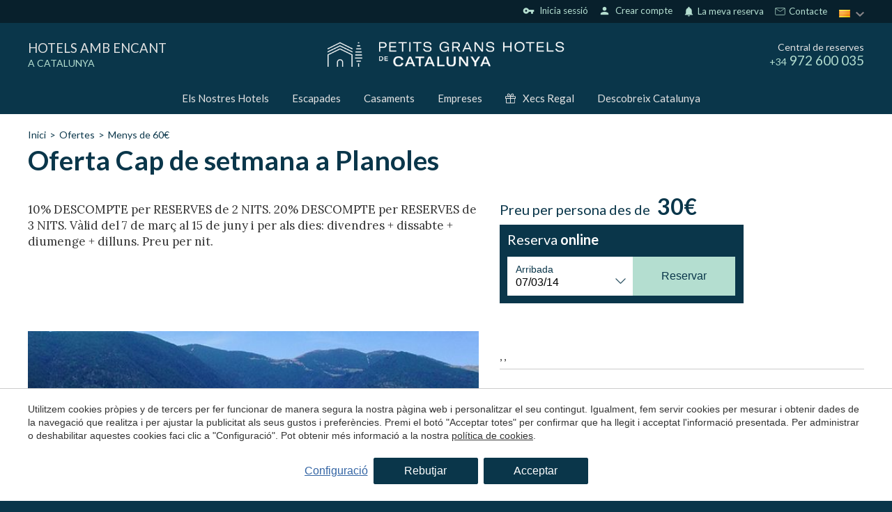

--- FILE ---
content_type: text/html; charset=UTF-8
request_url: https://www.petitsgranshotelsdecatalunya.com/ca/ofertes/hotels-barats/oferta-cap-setmana-planoles
body_size: 20924
content:
<!doctype html>
<!--[if lt IE 7]> <html class="no-js lt-ie9 lt-ie8 lt-ie7" lang="ca"> <![endif]-->
<!--[if IE 7]>    <html class="no-js lt-ie9 lt-ie8" lang="ca"> <![endif]-->
<!--[if IE 8]>    <html class="no-js lt-ie9" lang="ca"> <![endif]-->
<!--[if IE 9]>    <html class="no-js lt-ie10" lang="ca"> <![endif]-->
<!--[if gt IE 8]><!--> <html class="no-js" lang="ca"> <!--<![endif]-->
<head>
<meta charset="utf-8">
<meta http-equiv="X-UA-Compatible" content="IE=edge,chrome=1">
<TITLE>Oferta Cap de setmana a Planoles | Petits Grans Hotels de Catalunya</TITLE>
<META name="description" content="">
<META name="keywords" content="">
<meta name="resource-type" content="document" />
<META http-equiv="Content-Type" content="text/html; charset=UTF-8">
<META http-equiv="content-language" content="ca" />
<link rel="canonical" href="https://www.petitsgranshotelsdecatalunya.com/ca/ofertes/hotels-barats/oferta-cap-setmana-planoles">
<meta name="robots" content="index,follow,noodp,noydir">
<meta name="distribution" content="global">
<meta name="rating" content="general">
<meta name="copyright" content="2026 Petits Grans Hotels de Catalunya">
<meta name="expires" content="never">
<meta name="viewport" content="width=device-width, initial-scale=1">
<meta property="og:type" content="article" />
<meta property="og:site_name" content="Petits Grans Hotels de Catalunya" />
<meta property="og:url" content="https://www.petitsgranshotelsdecatalunya.com/ca/ofertes/hotels-barats/oferta-cap-setmana-planoles"/>
<meta property="og:title" content="Oferta Cap de setmana a Planoles" />
<meta property="og:description" content="" />
<meta property="og:image" content="https://www.petitsgranshotelsdecatalunya.com/media/ofertas/medium/cruells-oferta.jpg" />
<link rel="preconnect" href="https://www.googletagmanager.com">
<link rel="preconnect" href="https://www.google-analytics.com">
<link rel="preconnect" href="https://googleads.g.doubleclick.net">
<link rel="preconnect" href="https://connect.facebook.net">
<link rel="alternate" hreflang="ca-ES" href="https://www.petitsgranshotelsdecatalunya.com/ca/ofertes/hotels-barats/oferta-cap-setmana-planoles">
<link rel="alternate" hreflang="en" href="https://www.petitsgranshotelsdecatalunya.com/en/promotions/cheap-hotels/weekend-offer-planoles">
<link rel="alternate" hreflang="es" href="https://www.petitsgranshotelsdecatalunya.com/ofertas/hoteles-baratos/oferta-fin-de-semana-en-planoles">
<link rel="alternate" hreflang="fr" href="https://www.petitsgranshotelsdecatalunya.com/fr/promos/hotels-pas-chers/offre-weekend-planoles">
<link rel="alternate" hreflang="ru" href="https://www.petitsgranshotelsdecatalunya.com/ru/predlojeniya/deshevie-oteli/weekend-offer-planoles">
<link rel="alternate" hreflang="x-default" href="https://www.petitsgranshotelsdecatalunya.com/ofertas/hoteles-baratos/oferta-fin-de-semana-en-planoles">
<meta name="msapplication-TileImage" content="/favicon.ico?v=1.7">
<meta name="apple-mobile-web-app-title" content="Petits Grans Hotels de Catalunya">
<link rel="icon" type="" href="/favicon.ico?v=1.7">


<LINK rel="stylesheet" href="/templates/html5.css?v=6.69" type="text/css" />

<LINK rel="stylesheet" href="/templates/style.css?v=6.69" type="text/css" />


<link href="https://fonts.googleapis.com/css?family=Lato:400,300,900&subset=latin&display=swap" rel="stylesheet" type="text/css" />
<link href="https://fonts.googleapis.com/css?family=Playfair Display SC&subset=latin&display=swap" rel="stylesheet" type="text/css" />
<link href="https://fonts.googleapis.com/css?family=Playfair Display&subset=latin&display=swap" rel="stylesheet" type="text/css" />

<style>
* {
font-family: 'Lato',Arial,Tahoma,sans-serif;
}
.weddings .blk-cnt h3 {
font-family: 'Playfair Display SC',Arial,Tahoma,sans-serif;
}
.z {
font-family: 'Playfair Display';
}
</style>

<!--[if lt IE 9]>
<style>header,nav,section,article,aside,footer,hgroup,main { display: block; }</style>
<script>
document.createElement('header');
document.createElement('nav');
document.createElement('section');
document.createElement('article');
document.createElement('aside');
document.createElement('footer');
document.createElement('hgroup');
document.createElement('main');
</script>
<![endif]-->
<!--[if lt IE 10]>
<style>select{ background:none; }</style>
<![endif]-->
<script src="//ajax.googleapis.com/ajax/libs/jquery/1.7.1/jquery.min.js"></script>
<script>window.jQuery || document.write('<script src="/scripts/jquery.min.js"><\/script>')</script>
<script>
var __ie_ctx__ = {
	wl:'es',
	l:'ca',
	ts:1769685895319,
	tj:null,
	pc:{pm:10,pc:10}
};
addEventListener("DOMContentLoaded",function(){if(window.__ie_ctx__){"number"!=typeof __ie_ctx__.tj&&(__ie_ctx__.tj=Date.now());__ie_ctx__.st={m:0,k:0,t:0,w:0,p:0};var c=__ie_ctx__.st;"ontouchstart"in window&&addEventListener("touchstart",function(){c.t++});addEventListener("click",function(){c.m++});addEventListener("keydown",function(){c.k++});addEventListener("wheel",function(){c.w++});addEventListener("pointermove",function(){c.p++});__ie_ctx__.__stf=function(g){var a=[],b=["Location","History","WebSocket",
"Window"],e=["localStorage","sessionStorage"],f=0,d;for(d in b)"function"==typeof window[b[d]]&&f++;for(d in e)"object"==typeof window[e[d]]&&f++;a.push(f);a.push(b.concat(e).length);a.push(__ie_ctx__.ts);__ie_ctx__.tj?a.push(Date.now()-__ie_ctx__.tj):a.push(-1);b=__ie_ctx__.st;a.push(b.k);a.push(b.m);a.push(b.w);a.push(b.t);a.push(b.p);a=btoa(a.map(function(h){return h.toString(16)}).join(","));g.setRequestHeader("X-IESM",a)}}});
</script>
<script async src="https://www.googletagmanager.com/gtag/js?id=G-S9KZJPP00M"></script>
<script>
window.dataLayer = window.dataLayer || [];
function gtag(){dataLayer.push(arguments)};
gtag('js', new Date());
gtag('consent', 'default', {
  ad_storage:'denied',
  ad_user_data:'denied',
  ad_personalization:'denied',
  analytics_storage:'denied'
});
gtag('config','G-S9KZJPP00M');
gtag('config', 'AW-391728096');
</script>
<!-- Facebook Pixel Code -->
<script>
  !function(f,b,e,v,n,t,s)
  {if(f.fbq)return;n=f.fbq=function(){n.callMethod?
  n.callMethod.apply(n,arguments):n.queue.push(arguments)};
  if(!f._fbq)f._fbq=n;n.push=n;n.loaded=!0;n.version='2.0';
  n.queue=[];t=b.createElement(e);t.async=!0;
  t.src=v;s=b.getElementsByTagName(e)[0];
  s.parentNode.insertBefore(t,s)}(window, document,'script',
  'https://connect.facebook.net/en_US/fbevents.js');
  fbq('init', '915870523614678');
  fbq('track', 'PageView');
</script>
<noscript><img height="1" width="1" style="display:none"
  src="https://www.facebook.com/tr?id=915870523614678&ev=PageView&noscript=1"
/></noscript>
<!-- End Facebook Pixel Code -->
</head>

<body id='content-offer' >
<div class="page">






<link href="//fonts.googleapis.com/icon?family=Material+Icons&display=swap" rel="stylesheet">
<link href='//fonts.googleapis.com/css?family=Lato:100,300,400,600,700&display=swap' rel='stylesheet' type='text/css'>
	<link href="//fonts.googleapis.com/css?family=Lora:100,300,400,600,700&subset=latin&display=swap" rel="stylesheet" type="text/css">




<script>
    $('body').addClass('isDesktop pghc chrome language_ca');
</script>





    
    <script>
        var url_language = '/ca';
        var user_response_msg = new Object();
        user_response_msg.wrong_login = "Usuari o contrasenya incorrectes";
        user_response_msg.empty_field = "Aquest camp no pot estar buit";
        user_response_msg.wrong_email = "L'e-mail proporcionat no és vàlid";
        user_response_msg.min_chars = "La contrasenya deu tenir almenys 6 caràcters";
        user_response_msg.used_login = "Aquest usuari ja ha sigut registrat";
        user_response_msg.changes_ok = "Canvis guardats amb èxit";
        user_response_msg.psw_match = "Les contrasenyes no coincideixen";
        user_response_msg.psw_updated = "Contrasenya actualitzada";
        user_response_msg.wrong_psw = "Contrasenya incorrecta";
    </script>

            <link rel="stylesheet" href="/templates/user/css/user.css?v=6.69">
        <link rel="stylesheet" href="/templates/style-pghc.css?v=6.69" type="text/css">

<link rel="stylesheet" href="/scripts/custom_animate.css" type="text/css">
<style>
            .languagesMenu__menu ul li.language-es:before{
            background-image: url('/templates/images/PGHC/flag_es.png');
        }
            .languagesMenu__menu ul li.language-ca:before{
            background-image: url('/templates/images/PGHC/flag_ca.png');
        }
            .languagesMenu__menu ul li.language-en:before{
            background-image: url('/templates/images/PGHC/flag_en.png');
        }
            .languagesMenu__menu ul li.language-fr:before{
            background-image: url('/templates/images/PGHC/flag_fr.png');
        }
    </style>


        <header class="header ">
    <div class="header__top">
        <div class="_container">
            <div class="header__topRight">
                                <div class="header__userLogin"><div class="loginZone">
            <div id="login" class="loginZone__option loginZone__option--login">
                            <i class="material-icons">vpn_key</i>
                        &nbsp;Inicia sessió        </div>
        <div id="register" class="loginZone__option loginZone__register">
                        <i class="material-icons">person</i>
                        &nbsp;Crear compte        </div>
    </div>

</div>

                <div class="iconLinks">
                    <div class="iconLinks__link menuDropdown menuDropdown--relative menuDropdown--click menuDropdown--gray iconLinks__link--contact">
                        <div class="menuDropdown__btn">
                     
                                                        <i class="iconLinks__icon material-icons">notifications</i>
                                                        La meva reserva</div>

                        <div class="menuDropdown__overlay"></div>

                        <div class="menuDropdown__dropdown">
    <div class="reservationFrom">
    <div class="bookingForm">

        <div class="reservationFrom__title">Gestionar la meva reserva</div>
        <form action="/ca/reserves" method="get" class="has-validation-callback" autocomplete="new-password">
            <input type="hidden" name="channelkey" value="7d7aa625-d053-495d-9c6b-9dc999e3a51c">
            <input type="hidden" name="idiomaid" value="ca">
            <input type="hidden" name="fullintegration" value="1">
            <input type="hidden" name="vscroll" value="1">
            <input type="hidden" name="trackid" value="PGHC">

            <div class="reservationFrom__field">
                <input type="email" name="email" placeholder="Email" autocomplete="new-password">
            </div>
        
            <div class="reservationFrom__field">
                <input type="text" name="localizador" placeholder="Localizador" autocomplete="new-password">
            </div>
            
            <div class="reservationFrom__field">
                <button class="_btn _btn--gold">Enviar</button>
            </div>
        </form>
    </div>
</div>

</div>
                    </div>
                  
                    <div class="iconLinks__link iconLinks__link--contact">
                        <svg xmlns="http://www.w3.org/2000/svg" fill="none"  viewBox="-0.5 -0.5 25 25">
                            <g id="SVGRepo_bgCarrier" stroke-width="0"/>
                            <g id="SVGRepo_tracerCarrier" stroke-linecap="round" stroke-linejoin="round"/>
                            <g id="SVGRepo_iconCarrier"> <g clip-path="url(#clip0_15_17)"> <rect width="24" height="24" fill=""/> <path d="M3 17.5V6.5C3 5.94772 3.44772 5.5 4 5.5H12H20C20.5523 5.5 21 5.94772 21 6.5V17.5C21 18.0523 20.5523 18.5 20 18.5H4C3.44772 18.5 3 18.0523 3 17.5Z" stroke="#fff" stroke-linejoin="round"/> <path d="M3 6L12 12L21 6" stroke="#fff" stroke-linejoin="round"/> </g> <defs> <clipPath id="clip0_15_17"> <rect width="24" height="24" fill="white"/> </clipPath> </defs> </g>
                        </svg>
                        <a href="/ca/contacte">
                        &nbsp;Contacte</a>
                     </div>
           
                </div>

                                <div class="header__languages">
                    <div class="languagesMenu menuDropdown menuDropdown--relative menuDropdown--gray">
                        <div class="languagesMenu__btn menuDropdown__btn">
                            <div class="languagesMenu__btnInner">
                                <img loading="lazy" src="/templates/images/PGHC/flag_ca.png" alt="Petits Grans Hotels de Catalunya language">
                            </div>
                        </div>

                        <div class="languagesMenu__menu menuDropdown__dropdown"><ul class="languages"><li class="language-ca active"><a href="/ca/ofertes/hotels-barats/oferta-cap-setmana-planoles">Català</a></li><li class="language-es"><a href="/ofertas/hoteles-baratos/oferta-fin-de-semana-en-planoles">Español</a></li><li class="language-en"><a href="/en/promotions/cheap-hotels/weekend-offer-planoles">English</a></li><li class="language-fr"><a href="/fr/promos/hotels-pas-chers/offre-weekend-planoles">Français</a></li></ul></div>
                    </div>
                </div>
            </div>
        </div>
    </div>

            <div class="header__middle">
            <div class="_container">
                <div class="_row">
                    <div class="_table">
                        

                        <div class="_colThird _padH ">
    <div class="header__title">
        <a href="/ca"><div class="header__titleTitle">Hotels amb encant</div>    
                                    <span class="header__titleSubtitle">a catalunya</span>
                            
            
        </a>
    </div></div>

                        <div class="_colThird _padH _textCenter">
    <div class="header__logo">
                    <a href="/ca">
                <img loading="lazy" width="340" src="/templates/images/PGHC/logo.png?v=6.69" alt="Petits Grans Hotels de Catalunya">
            </a>
    </div></div>

                        <div class="_colThird _padH _textRight">
                            <div class="header__phone">
                                <div class="header__phoneTitle">Central de reserves</div>
                                <div class="header__phoneNumber"><span class="_textSmall">+34</span> 972 600 035</div>
                            </div>
                        </div>
                    </div>
                </div>
            </div>
        </div>
        <div class="header__bot">
            <div class="_container">
                <div class="header__menu">
    <ul class="navMenu">
            <li class="menu-0">                    <a href="/ca/hotels">Els Nostres Hotels</a>            </li>
            <li class="menu-1">                    <a href="/ca/escapades">Escapades</a>            </li>
            <li class="menu-2">                    <a href="/ca/casaments-amb-encant">Casaments</a>            </li>
            <li class="menu-3">                    <a href="/ca/empreses">Empreses</a>            </li>                    <li class="menu-4 navMenu__menuSvg navMenu__color">
                        <a href="/ca/xec-regal"><svg viewBox="0 0 512 512"><path d="M480,143.686H378.752c7.264-4.96,13.504-9.888,17.856-14.304c25.792-25.952,25.792-68.192,0-94.144
	c-25.056-25.216-68.768-25.248-93.856,0c-13.856,13.92-50.688,70.592-45.6,108.448h-2.304
	c5.056-37.856-31.744-94.528-45.6-108.448c-25.088-25.248-68.8-25.216-93.856,0C89.6,61.19,89.6,103.43,115.36,129.382
	c4.384,4.416,10.624,9.344,17.888,14.304H32c-17.632,0-32,14.368-32,32v80c0,8.832,7.168,16,16,16h16v192
	c0,17.632,14.368,32,32,32h384c17.632,0,32-14.368,32-32v-192h16c8.832,0,16-7.168,16-16v-80
	C512,158.054,497.632,143.686,480,143.686z M138.08,57.798c6.496-6.528,15.104-10.112,24.256-10.112
	c9.12,0,17.728,3.584,24.224,10.112c21.568,21.696,43.008,77.12,35.552,84.832c0,0-1.344,1.056-5.92,1.056
	c-22.112,0-64.32-22.976-78.112-36.864C124.672,93.318,124.672,71.302,138.08,57.798z M240,463.686H64v-192h176V463.686z
	 M240,239.686H32v-64h184.192H240V239.686z M325.44,57.798c12.992-13.024,35.52-12.992,48.48,0
	c13.408,13.504,13.408,35.52,0,49.024c-13.792,13.888-56,36.864-78.112,36.864c-4.576,0-5.92-1.024-5.952-1.056
	C282.432,134.918,303.872,79.494,325.44,57.798z M448,463.686H272v-192h176V463.686z M480,239.686H272v-64h23.808H480V239.686z"/></svg>Xecs Regal</a>
                    </li>
            <li class="menu-5">                    <a href="/ca/catalunya">Descobreix Catalunya</a>            </li>    </ul></div>
            </div>
        </div>
    
</header>



<main>
	

	<div class="_breadcrumbs _section">
		<div class="_container"><ul class='breadcrumbs'><li><a href="/ca">Inici</a></li><li><a href='/ca/ofertes'>Ofertes</a></li><li><a href='/ca/ofertes/hotels-barats'>Menys de 60€</a></li></ul></div>
	</div>

	<section class="offerTitles _section _section--small _noPadTop">
		<div class="_container">
			<div class="_pageTitles ">
				<div class="_pageTitle _bold"><h1 id='fx-page-title'>Oferta Cap de setmana a Planoles</h1></div>

							</div>
		</div>
	</section>

	<section class="sectionOffer _section _section--small _noPadTop">
		<div class="_container">
			<div class="sectionOffer__top">
				<div class="_row">
					<div class="sectionOffer__col _colCustom _padH">
		                <div class="contentStyle contentStyle--tick content"><p>10% DESCOMPTE per RESERVES de 2 NITS. 20% DESCOMPTE per RESERVES de 3 NITS. V&agrave;lid del 7 de mar&ccedil; al 15 de juny i per als dies: divendres + dissabte + diumenge + dilluns. Preu per nit.</p>
</div>
		            </div>

		            <div class="sectionOffer__col _colCustom _padH">
			            <div class="priceFormBox">
															<div class="priceBlock">
									<div class="priceBlock__inner">
										<div class="priceBlock__text">Preu per persona des de</div>
										<div class="priceBlock__price">30€</div>
									</div>
								</div>
							
							<div class="bookingBox bookingBox--smlHorz">
								<div class="bookingBox__title bookingBox__title--oneLine">									<span>Reserva</span>
									<span>online</span>
								</div>

								<div class="bookingBox__form">
																		<form action="/ca/booking" class="booking" method="get" id="f"><input name="channelkey" value="7d7aa625-d053-495d-9c6b-9dc999e3a51c" type="hidden"><input name="hotelid" value="" type="hidden"><input name="h" value="" type="hidden"><input name="catalogo" value="@" type="hidden"><input name="idiomaid" value="ca" type="hidden"><input name="trackid" value="PGHC" type="hidden"><input name="adultos" value="2" type="hidden"><input name="nenes" value="0" type="hidden"><input name="fullintegration" value="1" type="hidden"><input name="vscroll" value="1" type="hidden"><input name="paisid" value="1" type="hidden"><input name="skin" value="pghc" type="hidden">										<input type="hidden" class="checkout fn-date-to date" name="hasta" value="15/06/14">

										<div class="bookingBox__fields _clearfix">
											<div class="bookingBox__field _clearfix _table">
												<label for="from">Arribada</label>
												<input type="text" name="desde" class="checkin fn-date-from date" id="from" value="07/03/14" readonly>
											</div>

											<div class="bookingBoxBtnField bookingBox__field">
												<button class="_btn _btn--gold">
									                <div class="_btn__inner">Reservar</div>
									            </button>
									        </div>
										</div>
									</form>
								</div>
							</div>
						</div>		            </div>
		        </div>
		    </div>

			<div class="sectionOffer__bottom">
				<div class="_row">
					<div class="sectionOffer__col _colCustom _padH">
						<div class="contentImage">
							
							<picture><img src="/media/ofertas/cruells-oferta.jpg" loading="lazy" width="700" height="500" alt=""></picture>						</div>
					</div>

					<div class="sectionOffer__col _colCustom _padH">
						<div class="hotelInfo">
															<div class="hotelInfo__top">
									<div class="hotelInfo__title">
										<a href="/" class="stars stars--">
											<h3></h3>
										</a>
									</div>
									<div class="hotelInfo__subtitle">, , </div>
								</div>
							
							<div class="hotelInfo__content contentStyle"></div>
						</div>
					</div>

				</div>
			</div>
		</div>
	</section>

	
	
    <section class="relatedOffers _section">
        <div class="_container">
            <div class="relatedOffers__title">Altres escapades que poden interessar-te</div>

            <div class="relatedOffers__offers">
                <div class="_row">
                        <div class="_colThird _pad">
    <div class="imageTitle">

                    <a href="/ca/ofertes/descomptes-hotel/10-descuento-en-solsona">                <div class="imageTitle__img">
                    <picture><img src="/media/hotels/498/medium/346a9adc-cc32-4901-a23a-3596cc30b023.jpg" loading="lazy" width="500" height="500" alt="Hotel La Vella Farga"></picture>                                            <div class="imageTitle__content">
                            <div class="imageTitle__title"> <span>Hotel</span>
                            <span>La Vella Farga</span></div>
                        </div>                </div>
                    </a>
        <div class="imageTitle__contentBtm">
                            <div class="imageTitle__title2">
                    <a href="/ca/ofertes/descomptes-hotel/10-descuento-en-solsona">10% Descompte a Solsona</a>
                </div>
            
            <div class="_table">
                                    <div class="imageTitle__price">
                        <a href="/ca/ofertes/descomptes-hotel/10-descuento-en-solsona">
                            <span class="imageTitle__priceBefore">des de</span>
                            <span class="imageTitle__priceValue">110&euro;</span>
                            <span class="imageTitle__priceAfter">/ persona</span>
                        </a>
                    </div>
                
                <div class="imageTitle__btn _textRight"><a target="_blank" data-checkin="07/03/14" data-checkout="15/06/14" href="/ca/booking?channelkey=15CCB1A8-590A-7F04-E050-790A30194B8C&hotelid=3486&catalogo=59441@59440@59442@81943@81946@59444@81949@59445@945590@81952@81955@81955@&idiomaid=ca&trackid=PGHC&desde=07/03/14&hasta=15/06/14&adultos=2&fullintegration=1&vscroll=1&paisid=1&skin=pghc"><div class='_btn reservar _btn--revert'>Reservar</div></a></div>
            </div>
        </div>
    </div></div>
                        <div class="_colThird _pad">
    <div class="imageTitle">

                    <a href="/ca/ofertes/descomptes-hotel/oferta-entre-setmana">                <div class="imageTitle__img">
                    <picture><img src="/media/hoteles/la-freixera/medium/8-habitacio-superior-amb-balcons-al-jardi.jpg" loading="lazy" width="500" height="500" alt="Hotel La Freixera"></picture>                                            <div class="imageTitle__content">
                            <div class="imageTitle__title"> <span>Hotel</span>
                            <span>La Freixera</span></div>
                        </div>                </div>
                    </a>
        <div class="imageTitle__contentBtm">
                            <div class="imageTitle__title2">
                    <a href="/ca/ofertes/descomptes-hotel/oferta-entre-setmana">Oferta entre Setmana a Solsona</a>
                </div>
            
            <div class="_table">
                                    <div class="imageTitle__price">
                        <a href="/ca/ofertes/descomptes-hotel/oferta-entre-setmana">
                            <span class="imageTitle__priceBefore">des de</span>
                            <span class="imageTitle__priceValue">55&euro;</span>
                            <span class="imageTitle__priceAfter">/ persona</span>
                        </a>
                    </div>
                
                <div class="imageTitle__btn _textRight"><a target="_blank" data-checkin="07/03/14" data-checkout="15/06/14" href="/ca/booking?channelkey=8C5E59C1-9AF4-48C0-A33C-58BAA894E96D&hotelid=1781&catalogo=@@&idiomaid=ca&trackid=PGHC&desde=07/03/14&hasta=15/06/14&adultos=2&fullintegration=1&vscroll=1&paisid=1&skin=pghc"><div class='_btn reservar _btn--revert'>Reservar</div></a></div>
            </div>
        </div>
    </div></div>
                        <div class="_colThird _pad">
    <div class="imageTitle">

                    <a href="/ca/ofertes/descomptes-hotel/oferta-hotel-casa-granados-40">                <div class="imageTitle__img">
                    <picture><img src="/media/hoteles/casa-granados/medium/casa-granados-hab.llit-metrimoni.jpg" loading="lazy" width="500" height="500" alt="Hotel-Boutique Casa Granados"></picture>                                            <div class="imageTitle__content">
                            <div class="imageTitle__title"> <span>Hotel-Boutique</span>
                            <span>Casa Granados</span></div>
                        </div>                </div>
                    </a>
        <div class="imageTitle__contentBtm">
                            <div class="imageTitle__title2">
                    <a href="/ca/ofertes/descomptes-hotel/oferta-hotel-casa-granados-40">Oferta Hotel Casa Granados 15%</a>
                </div>
            
            <div class="_table">
                                    <div class="imageTitle__price">
                        <a href="/ca/ofertes/descomptes-hotel/oferta-hotel-casa-granados-40">
                            <span class="imageTitle__priceBefore">des de</span>
                            <span class="imageTitle__priceValue">53&euro;</span>
                            <span class="imageTitle__priceAfter">/ persona</span>
                        </a>
                    </div>
                
                <div class="imageTitle__btn _textRight"><a target="_blank" data-checkin="07/03/14" data-checkout="15/06/14" href="/ca/booking?channelkey=09256872-66C6-8728-E050-C10A1E0A5762&hotelid=3370&catalogo=@@&idiomaid=ca&trackid=PGHC&desde=07/03/14&hasta=15/06/14&adultos=2&fullintegration=1&vscroll=1&paisid=1&skin=pghc"><div class='_btn reservar _btn--revert'>Reservar</div></a></div>
            </div>
        </div>
    </div></div>                </div>
            </div>
        </div>
    </section>
</main>
</div>
<div class="clear"></div>
	<div class="prefooter _bgBlue">
	    <div class="prefooter__inner">
		
	<div class="hotelLinks">
	<div class="_container">
		<div class="_row">
			<div class="hotelLinks__col _padH">    <div class="hotelLinks__group">
        <div class="hotelLinks__title ">
				            <a href="/ca/hotels-encant-costa-brava">
                <span>Hotels amb encant</span>                    <span> a la Costa Brava</span></a>
								

        </div>

        <ul>
					<li><a href="/ca/hotels-baix-emporda">Hotels al Baix Empordà</a></li><li><a href="/ca/hotels-begur">Hotels a Begur</a></li><li><a href="/ca/hotels-calella-de-palafrugell">Hotels a Calella de Palafrugell</a></li><li><a href="/ca/hotels-llafranc">Hotels a Llafranc</a></li><li><a href="/ca/hotels-a-platja-daro">Hotels a Platja d&#39;Aro</a></li><li><a href="/ca/hotels-palamos">Hotels a Palamós</a></li><li><a href="/ca/hotels-sagaro">Hotels a S&#39;Agaró</a></li><li><a href="/ca/hotels-pals">Hotels a Pals</a></li><li><a href="/ca/hotels-peratallada">Hotels a Peratallada</a></li><li><a href="/ca/hotels-sant-antoni-de-calonge">Hotels a Sant Antoni de Calonge</a></li><li><a href="/ca/hotels-lestartit">Hotels a L&#39;Estartit</a></li><li><a href="/ca/hotels-palafrugell">Hotels a Palafrugell</a></li><li><a href="/ca/hotels-alt-emporda">Hotels a l&#39;Alt Empordà</a></li><li><a href="/ca/hotels-cadaques">Hotels a Cadaqués</a></li><li><a href="/ca/hotels-lescala">Hotels a L&#39;Escala</a></li><li><a href="/ca/hotels-sant-feliu-de-guixols">Hotels a Sant Feliu de Guíxols</a></li><li><a href="/ca/hotels-castello-dempuries">Hotels a Castelló d&#39;Empúries</a></li><li><a href="/ca/hotels-tossa-de-mar">Hotels a Tossa de Mar</a></li><li><a href="/ca/hotels-pelacalc">Hotels a Pelacalç</a></li>     
        </ul>
    </div></div>

			<div class="hotelLinks__col _padH">    <div class="hotelLinks__group">
        <div class="hotelLinks__title ">
				            <a href="/ca/hotels-encant-girona">
                <span>Hotels amb encant</span>                    <span> a Girona</span></a>
								

        </div>

        <ul>
					<li><a href="/ca/hotels-girones">Hotels al Gironès</a></li><li><a href="/ca/hotels-girona-ciutat">Hotels a Girona ciutat</a></li><li><a href="/ca/hotels-avinyonet-de-puigventos">Hotels a Avinyonet de Puigventós</a></li><li><a href="/ca/hotels-cantallops">Hotels a Cantallops</a></li><li><a href="/ca/hotels-madremanya">Hotels a Madremanya</a></li><li><a href="/ca/hotels-macanet-de-cabrenys">Hotels a Maçanet de Cabrenys</a></li><li><a href="/ca/hotels-pont-de-molins">Hotels a Pont de Molins</a></li><li><a href="/ca/hotels-lloret-de-mar">Hotels a Lloret de Mar</a></li><li><a href="/ca/hotels-navata">Hotels a Navata</a></li><li><a href="/ca/hotels-san-julian-de-ramis">Hotels a San Julián de Ramis</a></li><li><a href="/ca/hotels-garrotxa">Hotels a La Garrotxa</a></li><li><a href="/ca/hotels-olot">Hotels a Olot</a></li><li><a href="/ca/hotels-santa-pau">Hotels a Santa Pau</a></li><li><a href="/ca/hotels-les-planes-dhostoles">Hotels a Les Planes d&#39;Hostoles</a></li><li><a href="/ca/hotels-sant-aniol-de-finestres">Hotels a Sant Aniol de Finestres</a></li>     
        </ul>
    </div></div>

			<div class="hotelLinks__col _padH">    <div class="hotelLinks__group">
        <div class="hotelLinks__title ">
				            <a href="/ca/hotels-encant-barcelona">
                <span>Hotels amb encant</span>                    <span> a Barcelona</span></a>
								

        </div>

        <ul>
					<li><a href="/ca/hotels-bages">Hotels al Bages</a></li><li><a href="/ca/hotels-castelladral">Hotels a Castelladral</a></li><li><a href="/ca/hotels-monistrol-de-calders">Hotels a Monistrol de Calders</a></li><li><a href="/ca/hotels-moianes">Hotels al Moianès</a></li><li><a href="/ca/hotels-calders">Hotels a Calders</a></li><li><a href="/ca/hotels-sant-joan-dolo">Hotels a Sant Joan d&#39;Oló</a></li><li><a href="/ca/hotels-barcelones">Hotels al Barcelonès</a></li><li><a href="/ca/hotels-maresme">Hotels al Maresme</a></li><li><a href="/ca/hotels-arenys-de-mar">Hotels a Arenys de Mar</a></li><li><a href="/ca/hotels-osona">Hotels a Osona</a></li><li><a href="/ca/hotels-a-sant-julia-de-vilatorta">Hotels a Sant Julià de Vilatorta</a></li><li><a href="/ca/hotels-valles-occidental">Hotels al Vallès Occidental</a></li><li><a href="/ca/hotels-a-valldoreix">Hotels a Valldoreix</a></li>     
        </ul>
    </div>    <div class="hotelLinks__group">
        <div class="hotelLinks__title ">
				            <a href="/ca/hotels-encant-tarragona">
                <span>Hotels amb encant</span>                    <span> a Tarragona</span></a>
								

        </div>

        <ul>
					<li><a href="/ca/hotels-terra-alta">Hotels a La Terra Alta</a></li><li><a href="/ca/hotels-bot">Hotels a Bot</a></li>     
        </ul>
    </div></div>

			<div class="hotelLinks__col _padH">    <div class="hotelLinks__group">
        <div class="hotelLinks__title ">
				            <a href="/ca/hotels-encant-pirineus">
                <span>Hotels amb encant als Pirineus</span></a>
								

        </div>

        <ul>
					<li><a href="/ca/hotels-ripolles">Hotels al Ripollès</a></li><li><a href="/ca/hotels-llanars">Hotels a Llanars</a></li><li><a href="/ca/hotels-mollo">Hotels a Molló</a></li><li><a href="/ca/hotels-ribes-de-freser">Hotels a Ribes de Freser</a></li><li><a href="/ca/hotels-setcases">Hotels a Setcases</a></li><li><a href="/ca/hotels-sant-joan-de-les-abadesses">Hotels a Sant Joan de les Abadesses</a></li><li><a href="/ca/hotels-solsones">Hotels al Solsonès</a></li><li><a href="/ca/hotels-lladurs">Hotels a Lladurs</a></li><li><a href="/ca/hotels-solsona">Hotels a Solsona</a></li><li><a href="/ca/hotels-sant-llorenc-de-morunys">Hotels a Sant Llorenç de Morunys</a></li>     
        </ul>
    </div>			</div>
		</div>
	</div>
</div>
<div class="rrss _textCenter">

    <div class="rrss__title">
        Troba'ns a    </div>

    <ul>            <li class="rrss__link">
                <a target="_blank" href="https://www.facebook.com/PetitsGransHotelsCatalunya/"><svg viewBox="0 0 53 53"><path class="cls-1" d="M26.5,1A25.5,25.5,0,1,1,1,26.5,25.529,25.529,0,0,1,26.5,1m0-1A26.5,26.5,0,1,0,53,26.5,26.5,26.5,0,0,0,26.5,0Z" /><path class="cls-2" d="M27.919,21.118a.807.807,0,0,1,.85-.921h2.139V16.916H27.953a3.727,3.727,0,0,0-4.016,4.014v2.178h-1.9v3.4h1.9v9.579h3.982V26.505H30.6l.358-3.4H27.919Z"/></svg></a>
            </li>            <li class="rrss__link">
                <a target="_blank" href="https://www.instagram.com/petitsgranshotelscat/"><svg viewBox="0 0 53 53"><path class="cls-1" d="M26.5,1A25.5,25.5,0,1,1,1,26.5,25.529,25.529,0,0,1,26.5,1m0-1A26.5,26.5,0,1,0,53,26.5,26.5,26.5,0,0,0,26.5,0Z" transform="translate(0 0)"/><path class="cls-2" d="M32.328,17H20.671A3.675,3.675,0,0,0,17,20.671V32.329A3.675,3.675,0,0,0,20.671,36H32.328A3.676,3.676,0,0,0,36,32.329V20.671A3.676,3.676,0,0,0,32.328,17Zm1.054,2.189H33.8v3.22l-3.21.011-.01-3.22ZM23.789,24.55a3.338,3.338,0,1,1-.633,1.95A3.34,3.34,0,0,1,23.789,24.55Zm10.36,7.779a1.822,1.822,0,0,1-1.821,1.82H20.671a1.821,1.821,0,0,1-1.82-1.82V24.55h2.836a5.2,5.2,0,1,0,9.624,0h2.838Z" transform="translate(0 0)"/></svg></a>
            </li></ul>

</div>  

<style>
    /* RRSS */
    .rrss{
        margin-top: -30px;
        margin-bottom: 50px;
    }
    .rrss__title{
        color: #ffffff;
        margin-bottom: 15px;
    }
    .rrss__text{
        font-size: 18px;
    }
    .rrss__link {
        display: inline-block;
        margin: 0 5px;
    }
    .rrss__link svg{
        width: 45px;
        height: 45px;
        border-radius: 50%;
        vertical-align: middle;
        fill: #ffffff;
        transition: 0.3s all;
        stroke-width: 31px;
        border: 1px solid var(--color-secondary);
    }
    .rrss__link svg:hover{
        background: var(--color-secondary);
    }
    .rrss__link svg path:first-child {
        fill: var(--color-secondary);
        display: none;
    }


    /* RRSS */
    @media(max-width:800px){
        .rrss{
            margin-top: 30px;
            margin-bottom: 0;
        }
    }

</style>			
    <div class="footerBanner">
        <div class="_container">
            <div class="footerBanner__inner _clearfix">
                <div class="_table _table--top">

                    <div class="footerBanner__col">

<div class="newsletter" id="mc_embed_signup">
    <form action="//petitsgranshotelsdecatalunya.us2.list-manage.com/subscribe/post?u=8d780d34764e0314ad5a81c41&amp;id=851e210709" method="post" id="mc-embedded-subscribe-form" name="mc-embedded-subscribe-form" class="validate" target="_blank" novalidate>
        <div id="mce-responses" class="clear">
            <div class="response" id="mce-error-response" style="display:none"></div>
            <div class="response" id="mce-success-response" style="display:none"></div>
        </div>

        <div class="newsletter__title">Rep les nostres ofertes per correu</div>

        <div class="newsletter__form">
            <div style="position: absolute; left: -5000px;">
                <input type="text" name="b_8d780d34764e0314ad5a81c41_8b15cfdb04" value="">
            </div>

            <div class="newsletter__row">
                <div class=" _table _table">
                    <div class="newsletter__pad">
                        <div class="newsletter__field footerBanner__field">
                            <input type="email" value="" name="EMAIL" class="required" id="mce-EMAIL" placeholder="Correu electrònic">
                        </div>
                    </div>
                    
                    <div class="newsletter__pad">
                        <button id="mc-embedded-subscribe" class="newsletter__btn _btn _btn--arrowBg">Enviar</button>
                    </div>
                </div>
            </div>

            <div style="position: absolute; left: -5000px;"><input type="text" name="b_8d780d34764e0314ad5a81c41_c27be5bf81" tabindex="-1" value=""></div>
            <div class="clear"></div>
        </div>
    </form>
</div>
</div>

                    
    <div class="footerBanner__col">
        <h4 class="footerBanner__title">Vols ser soci?</h4>
        <div class="footerBanner__link">
            <a href="/ca/quieres-ser-socio">
                <span>Contacti amb nosaltres</span>
            </a>
        </div>
    </div>

    <div class="footerBanner__col">
        <h4 class="footerBanner__title">Ets blogger?</h4>
        <div class="footerBanner__link">
            <a href="/ca/bloggers">
                <span>Contacti amb nosaltres</span>
            </a>
        </div>
    </div>                </div>
            </div>
        </div>
    </div>

					    </div>
    </div>

			<style>
			.footer {
				padding: 60px 0 0;
				background-color: #ECF1F1;
			}

			.footer__inner {
				display: grid;
				grid-template-columns: 275px 190px 1fr;
				grid-gap: 50px;
				padding-bottom: 70px;
			}

			.footerInfo {
				padding-top: 40px;
			}

			.footer__location {
					margin-top: 30px;
					line-height: 1.4;
			}

			.footer .footer__inner .footerLinks__link:not(:last-child) {
				margin-left: 0;
				margin-bottom: 14px;
			}

			.footer .footer__inner .footerLinks {
				text-align: left;
				color: var(--color-primary);
				display: flex;
				flex-direction: column;
			}
			.footer__3rd {
				padding-bottom: 0;
			}

			.footerLogos__img img {
				max-height: 60px;
			}

			.footer__inner {
				grid-template-columns:275px 1fr 170px !important;
			}
			.footer__desc .footerLinks {
				flex-direction: row !important;
				flex-wrap: wrap;
				margin-top: 30px;
			}
			.footer .footer__inner .footerLinks__link:not(:last-child) {
				margin-bottom: 6px;
			}
			.footer__reservas .header__phone {
				margin-bottom: 30px;
				text-align: right;
			}
			.footer__reservas .header__phoneNumber {
				color: #0A364A;
			}
			.footerInfo {
				padding-top: 10px;
			}
			.footer__desc {
				line-height: 1.2;
				
			}
			.footer__logo svg {
				width: 100%;
				height: auto;
			}
			.footer .footerLinks__link a {
				font-size: 16px;
			}
			.footer__3rd .footerLinks__link a {
				font-size: 13px;
			}
			@media(max-height: 768px) and (max-width: 1600px) {
				.footer .footerLinks__link a {
					font-size: 16px;
				}
				.footer__3rd .footerLinks__link a {
				font-size: 13px;
			}
			}
		</style>
		<footer class="footer">
			<div class="_container">
				<div class="footer__inner _padH">
					<div class="footer__logo">
					<picture><img src="/templates/images/PGHC/logo-blue.png" loading="lazy" width="260" height="" alt="Oferta Cap de setmana a Planoles"></picture>						<div class="footer__location">
							<div>C/ del Turisme, 1, <br>17253 Vall-llobrega<br> Girona</div>

							
						</div>
					</div>
					<div class="footer__desc">
						Petits Grans Hotels de Catalunya és l'associació d'hotels amb encant de Catalunya, des del Pirineu fins a la Costa Brava i la Costa Daurada, passant per zones del cor de Catalunya.<br><br>A Petits Grans Hotels de Catalunya et garantim el millor preu i condicions. Reservant a través de la nostra web estàs reservant directament amb l'hotel, sense comissions i amb descomptes que no trobaràs a cap altre portal de reserves.						

<div class="footerLinks">		<div class="footerLinks__link">
			<a href="/ca/hotels">Els Nostres Hotels</a>
		</div>		<div class="footerLinks__link">
			<a href="/ca/escapades">Escapades</a>
		</div>		<div class="footerLinks__link">
			<a href="/ca/xec-regal">Xecs Regal</a>
		</div>		<div class="footerLinks__link">
			<a href="/ca/catalunya">Descobreix Catalunya</a>
		</div></div>
					</div>
					<div class="footer__reservas">
						<div class="header__phone">
							<div class="header__phoneTitle">Central de reserves</div>
							<div class="header__phoneNumber"><span class="_textSmall">+34</span> 972 600 035</div>
						</div>
					</div>
				</div>
				<div class="_flex _flex--center _flex--sb _flex--aic _flex--wrap">
					<div class="footerLogos__img _colBlock _padH">
															<a href="http://costabrava.org/ca/" target="_blank" >
																<img loading="lazy" src="/templates/images/PGHC/patronat-1.png" alt="Costa Brava Pirineu de Girona" >
															</a>
													</div>
					<div class="footerLogos__img _colBlock _padH">
															<a href="http://www.catalunya.com/" target="_blank" >
																<img loading="lazy" src="/templates/images/PGHC/catalunya.jpg" alt="Catalunya.com" >
															</a>
													</div>
					<div class="footerLogos__img _colBlock _padH">
																<img loading="lazy" src="/templates/images/PGHC/logo-ghc.svg" alt=" Grans Hotels Catalunya" >
													</div>
					<div class="footerLogos__img _colBlock _padH">
															<a href="http://www.cuinadelempordanet.com/ca/" target="_blank" >
																<img loading="lazy" src="/templates/images/PGHC/logo-cuina-empordanet.png" alt="La cuina de l'empordanet" style='height:55px;'>
															</a>
													</div>
									</div>
			</div>
			<div class="footer__3rd"><div class="footerInfo">
	<div class="_container">
				
		<div class="footerInfo__child"></div>

		<div class="footerInfo__child">
			<div class="footerCopyright">
				<div class="">
										<div>© 1998 - 2026</div>
					<div>Petits Grans Hotels de Catalunya</div>
										<div><div class="footerLinks footerLinks--disclaimer">			<div class="footerLinks__link">
				<a  href="/ca/avis-legal">Avís Legal</a>
			</div>
		
					<div class="footerLinks__link">
				<a  href="/ca/condicions-d-us-de-la-web">Condicions d'ús de la web</a>
			</div>
		
					<div class="footerLinks__link">
				<a  href="/ca/politica-de-cookies">Política de Cookies</a>
			</div></div>
</div>	
									</div>

				<div>by <a href="https://www.iestrategic.es/"><u>iEstrategic</u></a></div>
			</div>
		</div>
	</div>
</div>
</div>
		</footer>

		
<script type="text/javascript" src="/templates/common/_scripts.js?v=6.69"></script>

	<div class="login-overlay"></div>
	<div class="login-box pad blue">
		<div class="register-box-content tab-content pad">
			<form action="#" autocomplete="new-password" method="POST" id="register-form">
				<input type="hidden" name="lang" value="ca">
				<input style="display:none" type="text" name="fakeusernameremembered"/>
				<input style="display:none" type="password" name="fakepasswordremembered"/>
				<div class="close">
						<svg width="30px" height="30px" viewBox="0 0 24.00 24.00" fill="none" xmlns="http://www.w3.org/2000/svg"><g id="SVGRepo_bgCarrier" stroke-width="0"></g><g id="SVGRepo_tracerCarrier" stroke-linecap="round" stroke-linejoin="round"></g><g id="SVGRepo_iconCarrier"> <g id="Menu / Close_MD"> <path id="Vector" d="M18 18L12 12M12 12L6 6M12 12L18 6M12 12L6 18" stroke="#ffffff" stroke-width="1.296" stroke-linecap="round" stroke-linejoin="round"></path> </g> </g></svg>
				</div>				
				<div class="_colComplete title-box">
					uneix-te a <b>Petits Grans Hotels de Catalunya</b>
				</div>
				<div class="_colComplete input-box animated-label">
					<div class="input-overlay"></div>
					<label>Nom</label>
					<input type="text" name="first_name" autocomplete="new-password" id="register-form-firstname" placeholder="Nom">
				</div>
				<div class="_colComplete input-box animated-label">
					<div class="input-overlay"></div>
					<label>Cognom</label>
					<input type="text" name="last_name" autocomplete="new-password" id="register-form-lastname" placeholder="Cognom">
				</div>
				<div class="clear"></div>
				<div class="_colComplete input-box animated-label">
					<div class="input-overlay"></div>
					<label>E-mail</label>
					<input type="text" name="email" autocomplete="new-password" id="register-form-email" placeholder="E-mail">
				</div>
				
				<div class="_colComplete input-box animated-label">
					<div class="input-overlay"></div>
					<label>Crea una contrasenya</label>
					<input type="password" name="password" autocomplete="new-password" id="register-form-password" placeholder="Crea una contrasenya">
				</div>
				<div class="_colComplete input-box">
					<input type="submit" value="Crear compte">
				</div>
			</form>
		</div>
		<div class="login-box-content tab-content pad">
			<form action="#" method="POST" autocomplete="new-password" id="login-form">
				<input style="display:none" type="text" name="fakeusernameremembered"/>
				<input style="display:none" type="password" name="fakepasswordremembered"/>

				<div class="close">
						<svg width="30px" height="30px" viewBox="0 0 24.00 24.00" fill="none" xmlns="http://www.w3.org/2000/svg"><g id="SVGRepo_bgCarrier" stroke-width="0"></g><g id="SVGRepo_tracerCarrier" stroke-linecap="round" stroke-linejoin="round"></g><g id="SVGRepo_iconCarrier"> <g id="Menu / Close_MD"> <path id="Vector" d="M18 18L12 12M12 12L6 6M12 12L18 6M12 12L6 18" stroke="#ffffff" stroke-width="1.296" stroke-linecap="round" stroke-linejoin="round"></path> </g> </g></svg>
				</div>
				<div class="_colComplete title-box">
					Inicia sessió				</div>
				<div class="_colComplete input-box animated-label">
					<div class="input-overlay"></div>
					<label>E-mail</label>
					<input type="text" name="username" autocomplete="new-password" id="login-email" placeholder="E-mail">
				</div>
				<div class="_colComplete input-box animated-label">
					<div class="input-overlay"></div>
					<label>Contrasenya</label>
					<input type="password" name="password" autocomplete="new-password" id="login-pwd" placeholder="Contrasenya">
				</div>	
				<div class="_colComplete input-box">
					<input type="submit" value="Inicia sessió">
				</div>
				<div class="resp"></div>
			</form>
			<div class="other-options">
				<div class="forgot">
					<a href="#">
						No recordes la teva contrasenya?
					</a>
				</div>
				<div>
					<span>
						Si no tens un compte, pots crear-ne un fent <span class="fn-register clickable">clic aquí</span>.					</span>
				</div>
			</div>
		</div>
		<div class="recovery-box-content tab-content pad">
			<div class="close">
						<svg width="30px" height="30px" viewBox="0 0 24.00 24.00" fill="none" xmlns="http://www.w3.org/2000/svg"><g id="SVGRepo_bgCarrier" stroke-width="0"></g><g id="SVGRepo_tracerCarrier" stroke-linecap="round" stroke-linejoin="round"></g><g id="SVGRepo_iconCarrier"> <g id="Menu / Close_MD"> <path id="Vector" d="M18 18L12 12M12 12L6 6M12 12L18 6M12 12L6 18" stroke="#ffffff" stroke-width="1.296" stroke-linecap="round" stroke-linejoin="round"></path> </g> </g></svg>
					</div>				
			<div class="goback">←</div>
			<div class="_colComplete title-box">
				Recuperar contrasenya			</div>
			<form method="POST" id="password-forgotten-form" novalidate>
				<div class="_colComplete input-box animated-label">
					<div class="input-overlay"></div>
					<label>E-mail</label>
					<input type="text" name="email" autocomplete="new-password" placeholder="E-mail" data-validation="email required" required>
				</div>
				<div class="_colComplete input-box">
					<input type="submit" value="Enviar contrasenya"> 
				</div>
			</form>
			<div id="recover-msg" class="resp">
				Hem rebut la seva sol·licitud. Si la compte proporcionada existeix de seguida li reenviarem un correu electrònic amb la seva nova contrasenya.			</div>
		</div>
			</div>
	
	<script src="/scripts/form-validator/jquery.form-validator.min.js"></script>
	<script type="text/javascript">

		page_template = "content-offer";		$(document).ready(function(){
			$.validate({
				scrollToTopOnError: false,
				lang : 'ca',
				modules : 'security',
				validateOnBlur : false
			});
		});
	</script>

	<script type="text/javascript" src="/templates/user/js/userManagement.js?v=6.69"></script>

			<script>
			$(".promoSlot .promo").on("click", function() {
			    if($(this).parent(".promoSlot").attr('id') != 'promoSlot_userOffers'){
			        user_resetSidebarContent();
			        $(".register-box-content").addClass("show");
			    }
			});
		</script>
	







	<link rel="stylesheet" href="/scripts/jquery-ui-new.css?v=6.69" />
	<script src="/scripts/jquery_ui.js?v=6.69"></script>

	<script>
var months = ['Enero', 'Febrero', 'Marzo', 'Abril', 'Mayo', 'Junio', 'Julio', 'Agosto', 'Septiembre', 'Octubre', 'Noviembre', 'Diciembre'];

$(document).ready(function() {
    
        months = ['Gener','Febrer','Març','Abril','Maig','Juny',
                'Juliol','Agost','Setembre','Octubre','Novembre','Desembre'];

        $.datepicker.regional['ca'] = {
            closeText: 'Tancar',
            prevText: '&#x3c;Ant',
            nextText: 'Seg&#x3e;',
            currentText: 'Avui',
            monthNames: ['Gener','Febrer','Març','Abril','Maig','Juny',
            'Juliol','Agost','Setembre','Octubre','Novembre','Desembre'],
            monthNamesShort: ['Gen','Feb','Mar','Abr','Mai','Jun',
            'Jul','Ago','Set','Oct','Nov','Des'],
            dayNames: ['Diumenge','Dilluns','Dimarts','Dimecres','Dijous','Divendres','Dissabte'],
            dayNamesShort: ['Dg','Dl','Dt','Dc','Dj','Dv','Ds'],
            dayNamesMin: ['Dg','Dl','Dt','Dc','Dj','Dv','Ds'],
            weekHeader: 'Sm',
            firstDay: 1,
            isRTL: false,
            showMonthAfterYear: false,
            yearSuffix: ''
        };

        $.datepicker.setDefaults($.datepicker.regional['ca']);

    });
</script>	<script type="text/javascript">
		$(document).ready(function(){
			$( ".fn-date-from" ).each(function(){
				var self = $(this);
				self.datepicker({
					changeMonth: true,
					numberOfMonths: 1,
					minDate: 0,
					dateFormat: 'dd/mm/y',
					onClose: function( selectedDate ) {
						$(".fn-date-from").datepicker( "setDate", selectedDate );

						var thisDate = $(this).datepicker('getDate');
						var nextDayDate = new Date(thisDate.setDate(thisDate.getDate() + 1));//next day
						var checkoutData = new Date(thisDate.setDate(thisDate.getDate() + 1));//determine checkout

						$(".fn-date-to").datepicker("option", "minDate", nextDayDate);//min checkout is next day
						$(".fn-date-to").datepicker("setDate", checkoutData);//set checkout
						self.parent().siblings('div').find(".fn-date-to").datepicker("show");
					}
				});
			});

			$( ".fn-date-to" ).each(function(){
				$(this).datepicker({
					changeMonth: true,
					numberOfMonths: 1,
					minDate: 0,
					dateFormat: 'dd/mm/y',
					onClose: function( selectedDate ) {
						$(".fn-date-to").datepicker( "setDate", selectedDate );
					}
				});
			});

			$( ".fn-event-date" ).datepicker({
				changeMonth: true,
				numberOfMonths: 1,
				minDate: 0,
				dateFormat: 'dd/mm/y',
			});
		});
	</script>


















	<style type="text/css">
		body.safari #popupCustomOverlay_loader,
		body.safari #popupCustom_loader{
			display: block!important;
			opacity: 0;
			pointer-events: none;
		}
		body.safari #popupCustomOverlay_loader.-active-,
		body.safari #popupCustom_loader.-active-{
			display: block;
			opacity: 1;
			pointer-events: all;
		}
	</style>

<style type="text/css">
	.bookingLoader{
		display: none!important;
	}
</style>	
<div id="API_Loader">
            <div class="popupCustomOverlay" id="popupCustomOverlay_loader"></div>
    
    <div class="popupCustom" id="popupCustom_loader">
        <div class="popupCustom__content ">
        	<div class="popupCustom__content--box">
        		<div class="popupCustom__content--title fx-anim fadeIn">
        		Cercant hotels...
            	</div>
            	<div class="fx-anim fadeIn">
            		<div class="popupCustom__content--loader"></div>
            	</div>
            	<div class="_textCenter fx-anim fadeIn"><span>Sabies que...?</span> <p>Petits Grans Hotels de Catalunya, a diferència d'altres cercadors com Booking o Expedia, és el portal oficial dels hotels!</p> <p>Garantim el millor preu disponible</p> <p>Reserva directa amb l'hotel, sense comissions</p></div>
        	</div>
       	</div>
    </div>
</div>


<script>
    $(document).ready(function() {
    	var body = document.body;
	    if (body.classList.contains('safari')) {
	    	$('.charge_loader').click(function() {
		        		$(this).addClass('charging_loader');
		        		setTimeout(function() {
				        	$('#popupCustomOverlay_loader').addClass('-active-');
				        	$('#popupCustom_loader').addClass('-active-');
			        	}, 5);
		    });
	    }else{
	    	$('.charge_loader').click(function() {
		        $(this).addClass('charging_loader');
			        setTimeout(function() {
			        	$('#popupCustomOverlay_loader').show();
			        	$('#popupCustom_loader').addClass('-active-');
			        }, 2000); // 2000 milisegundos = 2 segundos
		        
		    });
	    }
	});
</script>
	




<script type="text/javascript">

function psBookingTrack(Params)
{

	if(!Params || typeof Params!='object' || Array.isArray(Params))
		return;

	// Global vars
	if(!__ie_ctx__.hasOwnProperty('prestige'))
	{
		var tNow = Date.now();
		__ie_ctx__.prestige = {
			prestigeItems:null,
			cartItems:[],
			total:0,
			step2_exists:false,
			loadTime:tNow-__ie_ctx__.tj,
			slowLoadSent:false
		};
		if(!__ie_ctx__.prestige.slowLoadSent && __ie_ctx__.prestige.loadTime>10000)
		{
			$.ajax({
				type:'POST',
				url:'/site/ajax/prestigeLogSlowLoad', 
				dataType:'json',
				contentType:'application/json',
				processData:false,
				headers:{'X-JSON-Request':'true'},
				data:JSON.stringify({
					loadedAt:tNow, 
					loadTime:__ie_ctx__.prestige.loadTime,
					page:location.href
				})
			});
			__ie_ctx__.prestige.slowLoadSent = true;
		}
	}

	// Convert date, example: 17/02/2024 to 2024-02-17
	function ps_convert_date(texto){
		return texto.replace(/^(\d{2})\/(\d{2})\/(\d{4})$/g,'$3-$2-$1');
	}

	// Calculate number of nights by dates from and to
	function calculate_nights_by_dates(from, to)
	{
		var checkin 		= ps_convert_date(from);
		var checkout 		= ps_convert_date(to);
		var checkin_date 	= new Date(checkin).getTime();
		var checkout_date   = new Date(checkout).getTime();

		return (checkout_date - checkin_date)/(1000*60*60*24);
	}

	// Prepare prestige items for add_to_cart gtag event
	function prepare_items_to_add_to_cart(params, products, nights){
		var count = 0;
		var itemList = [];
		for(var i in products)
		{
			var last_item = products[i];

			__ie_ctx__.prestige.total += parseFloat(last_item.rate);
			if(typeof last_item.productname!='string')
				last_item.productname = '';

						var productName = params.hotel+': '+last_item.productname;
			
			itemList.push({
				item_id: last_item.roomtypecode+'_'+last_item.productcode,
				item_name: productName,
				coupon: params.promoCode,
				index: count,
				item_list_id: "booking_engine",
				item_list_name: "Motor de reservas",
				price: parseFloat(last_item.rate),
				quantity: nights,
			});
		}
		return itemList;
	}

	try{
		
	var selectedproduct = [];  
	var lastviewitems 	= [];
	var itemList 		= [];

	// view_item_list gtag event
	if (Params.source == 'step1' && Params.action == 'search' && Params.products.length > 0) {

		var nights = calculate_nights_by_dates(Params.from, Params.to);

		__ie_ctx__.prestige.prestigeItems = Params.products;


		var count = 0;
		for(var i in Params.products)
		{
			var item = Params.products[i];
			if(typeof item.productname!='string')
				item.productname = '';

						var productName = Params.hotel+': '+item.productname;
						itemList.push({
				item_id:item.roomtypecode+'_'+item.productcode,
				item_name:productName,
				coupon: Params.promoCode,
				index: count,
				item_brand:Params.hotel,
				item_list_id: "booking_engine",
				item_list_name: "Motor de reservas",
				price:parseFloat(item.rate),
				quantity: nights
			});
			count ++;
		}
		

		var first_loop = true;

		for(var i=0; i<itemList.length; i+=15)
		{
			if(first_loop){
				var chunk = itemList.slice(0, 15);
			} else {
				var cont = parseInt(i+15);
				var chunk = itemList.slice(i,cont)
			}
			first_loop = false;

			gtag("event", "view_item_list", {
				item_list_id: "booking_engine",
				item_list_name: "Motor de reservas",
				items: chunk
			});
			
		}

	// view_item gtag event
	} else if (Params.source == 'step1' && Params.action == 'addItem') {

		var nights = calculate_nights_by_dates(Params.from, Params.to);

		var item_product = [];
		__ie_ctx__.prestige.cartItems = [];

		// Load the products of global variable
		lastviewitems = __ie_ctx__.prestige.prestigeItems;
		

		// Declared name and amount
		var product_name 	= Params.product;
		var product_amount 	= Params.amount;

		// Assigned data product in this product
 		for(var i in lastviewitems)
		{
			var last_item = lastviewitems[i];
			if(last_item.productname == product_name && last_item.rate == product_amount){
				item_product = last_item;
				__ie_ctx__.prestige.cartItems.push(last_item);
				break;
			}
		}

		if(typeof item_product.productname!='string')
			item_product.productname = '';

				var productName = Params.hotel+': '+item_product.productname;
		
		selectedproduct = [{
			item_id: item_product.roomtypecode+'_'+item_product.productcode,
			item_name: productName,
			coupon: Params.promoCode,
			index: 0,
			price: parseFloat(item_product.rate),
			item_list_id: "booking_engine",
			item_list_name: "Motor de reservas",
			quantity: nights,
		}];
		
		gtag("event", "view_item", {
			currency: Params.currency,
			value: parseFloat(Params.amount),
			items: selectedproduct
		});
		

		
	// add_to_cart gtag event
	} else if (Params.source == 'step2' && Params.action == 'load'){
		__ie_ctx__.prestige.step2_exists = true;
	
		var nights = calculate_nights_by_dates(Params.from, Params.to);

		lastviewitems = __ie_ctx__.prestige.cartItems;

		itemList = prepare_items_to_add_to_cart(Params, lastviewitems, nights);

		gtag("event", "add_to_cart", {
			currency: Params.currency,
			value: parseFloat(__ie_ctx__.prestige.total),
			items: itemList
		});
		
		
	// begin_checkout gtag event
	} else if (Params.source == 'step3' && Params.action == 'load') {

		var nights = calculate_nights_by_dates(Params.from, Params.to);

		lastviewitems = __ie_ctx__.prestige.cartItems;

		// Fire add_to_cart event if step2 is not available for this hotel (no extras)
		if(!__ie_ctx__.prestige.step2_exists){
			itemList = prepare_items_to_add_to_cart(Params, lastviewitems, nights);

			gtag("event", "add_to_cart", {
				currency: Params.currency,
				value: parseFloat(__ie_ctx__.prestige.total),
				items: itemList
			});
			
		}

		// Fire begin_checkout gtag event on step3 load	
		var count = 0;
		for(var i in lastviewitems)
		{
			var last_item = lastviewitems[i];

			if(typeof last_item.productname!='string')
				last_item.productname = '';

						var productName = Params.hotel+': '+last_item.productname;
			
			itemList.push({
				item_id: last_item.roomtypecode+'_'+last_item.productcode,
				item_name: productName,
				coupon: Params.promoCode,
				index: count,
				price: parseFloat(last_item.rate),
				item_list_id: "booking_engine",
				item_list_name: "Motor de reservas",
				quantity: nights,
			});
			count ++;
		}

		
		gtag("event", "begin_checkout", {
			currency: Params.currency,
			value: parseFloat(__ie_ctx__.prestige.total),
			coupon: Params.promoCode,
			items: itemList
		});
		

	}

	} catch(error){
		$.ajax({
			type:'POST',
			url:'/site/ajax/trace', 
			dataType:'json',
			contentType:'application/json',
			processData:false,
			headers:{'X-JSON-Request':'true'},
			data:JSON.stringify({error:error.message, stack:error.stack})
		});
	}
	
}	

function psBookingTrackReservation(Params)
{

	function psGetCookie(name)
	{
		var raw = document.cookie.match(new RegExp(name+'=(.*?)(?:;|$)'));
		if(!raw || !raw[1])
			return undefined;
		return decodeURIComponent(raw[1]);
	}
	
	try
	{
		Params.url = {
			location:location.pathname,
			search:location.search
		};
		
		var checkinYMD = '';
		var checkoutYMD = '';
		var checkinDMY = '';
		var checkoutDMY = '';
		var hotel = 'Petits Grans Hotels de Catalunya';
		var pattern = /^(\d+)\/(\d+)\/(\d+)$/;
		var itemList = [];
		var globQty = 1;
		var promoCode = Params.codPromo || '';
		var hotelName = '';
		var affValue = '';
		var isReservationUpdate = false;
		Params.clientLanguage = 'ca';

		// Get hotel name
		if(Params.products.length>0)
		{
			hotel = Params.products[0].hotel;
			try
			{
				checkinYMD = Params.products[0].from.replace(pattern, '20$3-$2-$1');
				checkoutYMD = Params.products[0].to.replace(pattern, '20$3-$2-$1');
				checkinDMY = Params.products[0].from.replace(pattern, '$1-$2-20$3');
				checkoutDMY = Params.products[0].to.replace(pattern, '$1-$2-20$3');
				affValue = psGetCookie('fx_firstattr');
				for(var i in Params.products)
				{
					var item = Params.products[i];
					var ci = item.from.replace(pattern, '20$3-$2-$1');
					var co = item.to.replace(pattern, '20$3-$2-$1');
					var d1 = new Date(ci);
					var d2 = new Date(co);
					var qty = !isNaN(d1)&&!isNaN(d2) ? parseInt(Math.abs(d2-d1)/86400000) : 1;
					var productName = hotel+': '+item.name;
					if(i==0)
						globQty = qty;
					itemList.push({
						item_id:item.id,
						item_name:productName,
						item_brand:item.hotel,
						item_variant:checkinYMD+','+checkoutYMD,
						item_list_id: "booking_engine",
						item_list_name: "Motor de reservas",
						quantity:qty,
						price:parseFloat(item.amount),
						index:i,
						affiliation:affValue
					});
					hotelName = item.hotel;
				}
			}
			catch(e){
				
			}
		}

		// Booking tracking code
				gtag('event', 'purchase', {
			transaction_id:Params.locator, // Transaction ID. Required.
			value:parseFloat(Params.total), // Grand Total.
			currency:'EUR',
			coupon:promoCode,
			shipping:0, // Shipping.
			items:itemList,
			checkin:checkinYMD,
			checkout:checkoutYMD
		});
				
				var endpointUrl = '/site/ajax/prestigeTrackReservation';
		if(isReservationUpdate || Params.reservaModificada)
			endpointUrl = '/site/ajax/prestigeUpdateReservation';
		$.ajax({
			type:'POST',
			url:endpointUrl, 
			dataType:'json',
			contentType:'application/json',
			processData:false,
			headers:{'X-JSON-Request':'true'},
			data:JSON.stringify(Params)
		});
				
		gtag('event', 'conversion', {
			send_to:'AW-391728096/DEUXCO2WydADEOCX5boB', 
			currency:'EUR', 
			value:parseFloat(Params.total)
		});
		fbq('track', 'Purchase', {
			 value:parseFloat(Params.total),
			 currency:'EUR'
		});
	
	
	}
	catch(error)
	{
	}

}
</script>




<script type="text/javascript">
$('a[href$=pdf]').click(function(){
	gtag('event', 'download', {
		'event_category': 'FX-Events',
		'event_action': 'Download',
		'event_label': $(this).attr('href'),
		'value': 1,
		'non_interaction': true
	});
});

$('.inquiry').click(function () {
	var event_label = $("#category_id").val();
	var event_value = 1;
	gtag('event', 'inquiry', {
		'event_category': 'FX-Events',
		'event_action': 'Inquiry',
		'event_label': event_label,
		'value': event_value,
		'non_interaction': true
	});
	gtag('event', 'conversion', {'send_to': 'AW-391728096/o9MKCPCWydADEOCX5boB', 'currency': 'EUR'});

});

$('.booking').submit(function(){
	var patt = /^(\d+)(?:\/|\-)(\d+)(?:\/|\-)(\d+)$/;
	var checkinVal = $('.booking').find('.checkin').val();
	var checkoutVal = $('.booking').find('.checkout').val();
	if(typeof checkinVal!='string' || typeof checkoutVal!='string')
		return;
	var checkinYMD = checkinVal.replace(patt, '$3-$2-$1');
	var checkoutYMD = checkoutVal.replace(patt, '$3-$2-$1');
	if(checkinYMD.substring(0, 2)!='20')
		checkinYMD = '20'+checkinYMD;
	if(checkoutYMD.substring(0, 2)!='20')
		checkoutYMD = '20'+checkoutYMD;
	gtag('event', 'Availability', {
		event_label:checkinYMD+','+checkoutYMD
	});
});

$('.promo-link').click(function () {
	gtag('event', 'promotion', {
	'event_category': 'FX-Events',
			'event_action': 'Promotions',
			'event_label': $(this).attr('data-id') + '#' + $(this).attr('data-language') + '#' + $(this).attr('data-title'),
			'value': 1,
			'non_interaction': true
	});
});
	
$('a[href^="tel:"]').click(function () {
	gtag('event', 'call', {
	'event_category': 'FX-Events',
			'event_action': 'Calls',
			'event_label': $(this).attr('href'),
			'value': 1,
			'non_interaction': true
	});
		
	gtag('event', 'conversion', {'send_to': 'AW-391728096/uBBcCPOWydADEOCX5boB', 'currency': 'EUR'});
});
	
</script>
<script type="text/javascript">
function fxTrackInquiry(action, label, value, category, options)
{
	var defVal = 1;
	action = action || 'Inquiry';
	if(typeof window.__fxTrackInquiry_action=='string')
		action = window.__fxTrackInquiry_action;
	label = label || '';
	value = value!==null && !isNaN(value) ? parseFloat(value) : defVal;
	category = category || 'FX-Events';
	var adwTrCode = 'AW-391728096/o9MKCPCWydADEOCX5boB';
	var fbKey = 'track';
	var fbValue = 'Lead';
	if(typeof(options)=='object' && !Array.isArray(options) && options!=null)
	{
		if(typeof(options.adwords_tracking_code)=='string')
			adwTrCode = options.adwords_tracking_code;
		if(typeof(options.facebook_track_custom)=='string')
		{
			fbKey = 'trackCustom';
			fbValue = options.facebook_track_custom;
		}
	}
	if(window.gtag)
	{
		gtag('event', action, {'event_category':category,'event_action':action,'event_label':label,'value':value,'non_interaction':true});
		gtag('event', 'generate_lead', {currency:'EUR', value:value});
	}
	if(window.gtag)
		gtag('event', 'conversion', {send_to:adwTrCode, currency:'EUR'});
	
	if(window.fbq)
		fbq(fbKey, fbValue);
}
</script>
<style type="text/css">
/*--- RESET ---*/
._cookieBanner div, ._cookieModalContainer div,
._cookieBanner span, ._cookieModalContainer span, 
._cookieBanner p, ._cookieModalContainer p, 
._cookieBanner a, ._cookieModalContainer a, 
._cookieBanner small, ._cookieModalContainer small, 
._cookieBanner label, ._cookieModalContainer label, 
._cookieBanner button, ._cookieModalContainer button, 
._cookieBanner input, ._cookieModalContainer input {
	margin: 0;
	padding: 0;
	border: 0;
	font: inherit;
	vertical-align: baseline;
	box-sizing:border-box;
	font-size:16px;
	font-family: Arial, Sans-serif;
}
._cookieBanner a, ._cookieModalContainer a {
	text-decoration: none;
	color: inherit;
	transition: 0.2s all;
}
._cookieBanner a:visited, ._cookieModalContainer a:visited {
	color: inherit;
}
._cookieBanner input, ._cookieModalContainer input,
._cookieBanner select, ._cookieModalContainer select{
	margin: 0;
	padding: 0;
	border: none;
	border-radius: initial;
	-webkit-appearance: none;
	-moz-appearance: none;
	appearance: none;
	background-color: transparent;
}
._cookieBanner input:focus, ._cookieModalContainer input:focus,
._cookieBanner select:focus, ._cookieModalContainer select:focus,
._cookieBanner button:focus, ._cookieModalContainer button:focus{
	outline: none;
}
._cookieBanner input, ._cookieModalContainer input{
	width: 100%;
	padding: 15px;
	font-size: 16px;
}
/*--- _cookieBanner ---*/
div._cookieBanner,
div._cookieModalContainer,
div._cookieModalContainer{
	min-width: 250px;
}
div._cookieBanner,
div._cookieModalContainer{
	position:fixed;
	opacity: 1;
	transition:z-index 0s 0s, opacity .5s, all .5s;
}
div._cookieModalContainer{
	top:0;
	bottom:0;
	left:0;
	right:0;
	z-index:1000000;
}
div._cookieBanner{
	bottom:0;
	left: 0;
	right: 0;
	z-index:999999;
	padding:20px 20px;
	background-color:#ffffff;
	text-align:center;
	box-sizing:border-box;
	border-top:1px solid #cccccc;
}
div._cookieBanner--hidden,
div._cookieModalContainer--hidden{
	opacity:0;
	z-index:-1;
	transition:z-index 0s .5s, opacity .5s, all .5s;
}
div._cookieBanner__container{
	margin:0 auto;
	max-width:1200px;
}
div._cookieBanner__inner{
	display:-webkit-box;display:-moz-box;display:-ms-flexbox;display:-webkit-flex;
	display:flex;
	-webkit-box-align:center;-moz-box-align:center;-webkit-align-items:center;-ms-flex-align:center;
	align-items:center;
	flex-direction:column;
}
div._cookieBanner__text,
div._cookieBanner__text > *{
	font-size: 14px;
}
div._cookieBanner__text{
	text-align: left;
	line-height: 1.4;
	color:#333333;
}
a._cookieBanner__link{
	text-decoration: underline;
}
div._cookieBanner__buttons{
	display:-webkit-box;display:-moz-box;display:-ms-flexbox;display:-webkit-flex;
	display:flex;
	flex-direction:row;
	margin-top:18px;
	gap:18px;
}
/*--- _cookieModal ---*/
div._cookieModalContainer__overlay{
	position:absolute;
	top:0;
	bottom:0;
	left:0;
	right:0;
	background-color:#0009;
}
div._cookieModal{
	position:absolute;
	top:15%;
	left:50%;
	z-index:1;
	-webkit-transform: translateX(-50%);
	-ms-transform: translateX(-50%);
	-o-transform: translateX(-50%);
	transform: translateX(-50%);
	width:600px;
	height:600px;
	background-color:#fff;
	border:1px solid #333;
	box-shadow:0 0 10px #333;
	color:#333;
}
div._cookieModal__inner{
	display:-webkit-box;display:-moz-box;display:-ms-flexbox;display:-webkit-flex;
	display:flex;
	-webkit-box-direction:normal;-moz-box-direction:normal;-webkit-box-orient:vertical;-moz-box-orient:vertical;-webkit-flex-direction:column;-ms-flex-direction:column;
	flex-direction:column;
	width:100%;
	height:100%;
}
div._cookieModal__header{
	display:-webkit-box;display:-moz-box;display:-ms-flexbox;display:-webkit-flex;
	display:flex;
	flex-shrink:0;
	-webkit-box-align:center;-moz-box-align:center;-webkit-align-items:center;-ms-flex-align:center;
	align-items:center;
	-webkit-box-pack:space-between;-moz-box-pack:space-between;-webkit-justify-content:space-between;-ms-flex-pack:space-between;
	justify-content:space-between;
	padding:15px 15px 15px 25px;
}
div._cookieModal__header__title{
	font-size:22px;
}
button._cookieModal__close{
	background:none;
	border:0;
	padding:0;
	outline:none;
	cursor:pointer;
	font:inherit;
	color:inherit;
}
button._cookieModal__close svg{
	width:25px;
	height:25px;
}
div._cookieModal__body{
	flex:1 1 auto;
	padding:25px;
	overflow-y:auto;
}
div._cookieModal__footer{
	display:-webkit-box;display:-moz-box;display:-ms-flexbox;display:-webkit-flex;
	display:flex;
	-webkit-box-pack:center;-moz-box-pack:center;-webkit-justify-content:center;-ms-flex-pack:center;
	justify-content:center;
	-webkit-box-align:center;-moz-box-align:center;-webkit-align-items:center;-ms-flex-align:center;
	align-items:center;
	padding:20px 25px;
	box-sizing:content-box;
}
div._cookieItem:not(:last-child){
	border-bottom:1px solid #ddd;
	margin-bottom:15px;
}
div._cookieItem__title{
	display:-webkit-box;display:-moz-box;display:-ms-flexbox;display:-webkit-flex;
	display:flex;
	-webkit-box-pack:space-between;-moz-box-pack:space-between;-webkit-justify-content:space-between;-ms-flex-pack:space-between;
	justify-content:space-between;
	-webkit-box-align:center;-moz-box-align:center;-webkit-align-items:center;-ms-flex-align:center;
	align-items:center;
	font-weight:700;
	font-size:16px;
	margin-bottom:15px;
}
div._cookieItem__title small{
	font-size:14.4px;
	text-align:right;
}
div._cookieItem__content{
	margin-bottom:15px;
	font-size:14px;
	line-height: 1.2;
}
input._cookieItem__switch{
	width:45px !important;
	height:24px !important;
	background-image:url('data:image/svg+xml,%3csvg xmlns="http://www.w3.org/2000/svg" viewBox="-4 -4 8 8"%3e%3ccircle r="3" fill="%23fff"/%3e%3c/svg%3e');
	background-position:left center;
	background-repeat:no-repeat;
	background-size:contain;
	border-radius:30px !important;
	transition:background-position 0.2s ease-in-out;
	appearance:none;
	background-color:#CCC !important;
	cursor:pointer;
	padding:0 !important;
	font-size:14px;
	transition: 0.2s all;
}
input._cookieItem__switch:checked{
	background-position:right center;
	background-image:url('data:image/svg+xml,%3csvg xmlns="http://www.w3.org/2000/svg" viewBox="-4 -4 8 8"%3e%3ccircle r="3" fill="%23fff"/%3e%3c/svg%3e');
	background-color:#3465a4 !important;
}
._cookie__btn,
button._cookie__btn{
	display:block;
	outline:none;
	background-color:#3465a4;
	border: 1px solid #3465a4;
	color:#ffffff;
	padding: 10px 30px;
	border-radius:2px;
	margin:4px;
	text-decoration:none;
	transition:0.2s all;
	white-space:nowrap;
	text-align:center;
	text-overflow:ellipsis;
	overflow:hidden;
	transition: 0.2s all;
	cursor:pointer;
	min-width:150px;
}
._cookie__btn:hover,
button._cookie__btn:hover{
	background-color:#204a87;
	border-color:#204a87;
}
._cookie__btn--outline,
button._cookie__btn--outline{
	background-color:#ffffff;
	color:#3465a4;
	border:1px solid #3465a4;
}
._cookie__btn--outline:hover,
button._cookie__btn--outline:hover{
	background-color:#ffffff;
	border-color:#3465a4;
}
._cookie__btn--noborder,
button._cookie__btn--noborder{
	background-color:transparent !important;
	color:#3465a4;
	border:0 !important;
	text-decoration:underline;
	padding-left:0;
	padding-right:0;
	min-width:inherit;
}
@media (max-width:360px){
	div._cookieBanner__buttons button,
	div._cookieModal__footer button{
		font-size:0.8rem;
	}
	div._cookieModal__footer{
		padding:20px 5px;
	}
}
@media (max-width:480px){
	div._cookieItem__title{
		font-size:14px;
	}
	div._cookieModal__footer button{
		font-size:0.9rem;
	}
	div._cookieBanner__buttons ._cookie__btn{
		padding:0.7rem 1rem;
		min-width:100px !important;
		font-size:0.75rem;
	}
	div._cookieBanner__buttons ._cookie__btn._cookie__btn--noborder{
		min-width:inherit !important;
	}
}
@media (max-width:600px){
	div._cookieBanner__inner{
		-webkit-box-direction:normal;-moz-box-direction:normal;-webkit-box-orient:vertical;-moz-box-orient:vertical;-webkit-flex-direction:column;-ms-flex-direction:column;
		flex-direction:column;
	}
	div._cookieBanner{
		padding: 15px;
	}
	div._cookieBanner__col:last-child{
		width:100%;
	}
	div._cookieBanner__buttons{
		margin-top:12px;
		justify-content:center;
		gap:10px;
	}
	div._cookieBanner__buttons ._cookie__btn{
		padding:0.7rem 1rem;
		min-width:120px;
	}
	div._cookieBanner__buttons ._cookie__btn._cookie__btn--noborder{
		padding:0.7rem 0rem;
		min-width:inherit;
	}
	div._cookieModal__footer ._cookie__btn{
		padding:8px;
	}
}
@media (max-width:620px){
	div._cookieModal{
		width:95vw;
		height:80vh;
	}
}
@media (max-height:720px){
	div._cookieModal{
		height:80vh;
	}
}
</style>
<div class="_cookieBanner">
	<div class="_cookieBanner__container">
		<div class="_cookieBanner__inner">
			<div class="_cookieBanner__col">
				<div class="_cookieBanner__text">Utilitzem cookies pròpies y de tercers per fer funcionar de manera segura la nostra pàgina web i personalitzar el seu contingut. Igualment, fem servir cookies per mesurar i obtenir dades de la navegació que realitza i per ajustar la publicitat als seus gustos i preferències. Premi el botó "Acceptar totes" per confirmar que ha llegit i acceptat l'informació presentada. Per administrar o deshabilitar aquestes cookies faci clic a "Configuració". Pot obtenir més informació a la nostra <a class="_cookieBanner__link" href="/ca/politica-de-cookies" id="CookiePolicyLink">política de cookies</a>.</div>
			</div>
			<div class="_cookieBanner__col">
				<div class="_cookieBanner__buttons">
					<button class="_cookie__btn _cookie__btn--noborder" id="CookiePolicySettings">Configuració</button>
					<button class="_cookie__btn" id="CookiePolicyDeclineAll">Rebutjar</button>
					<button class="_cookie__btn" id="CookiePolicyAcceptAll">Acceptar</button>
				</div>
			</div>
		</div>
	</div>
</div>
<div class="_cookieModalContainer _cookieModalContainer--hidden">
	<div class="_cookieModalContainer__overlay"></div>
	<div class="_cookieModal">
		<div class="_cookieModal__inner">
			<div class="_cookieModal__header">
				<div class="_cookieModal__header__title">Modificar cookies</div>
				<button type="button" class="_cookieModal__close" aria-label="Close">
					<svg xmlns="http://www.w3.org/2000/svg" width="16" height="16" fill="currentColor" class="bi bi-x-lg" viewBox="0 0 16 16">
						<path fill-rule="evenodd" d="M13.854 2.146a.5.5 0 0 1 0 .708l-11 11a.5.5 0 0 1-.708-.708l11-11a.5.5 0 0 1 .708 0Z"/>
						<path fill-rule="evenodd" d="M2.146 2.146a.5.5 0 0 0 0 .708l11 11a.5.5 0 0 0 .708-.708l-11-11a.5.5 0 0 0-.708 0Z"/>
					</svg>
				</button>
			</div>
			<div class="_cookieModal__body">
				<div class="_cookieItem">
					<div class="_cookieItem__title">
						Tècniques i funcionals						<small>Sempre activades</small>
					</div>
					<div class="_cookieItem__content">Aquest lloc web utilitza cookies pròpies per recopilar informació amb la finalitat de millorar els nostres serveis. Si continua navegant, suposa l'acceptació de la instal·lació de les mateixes. L'usuari té la possibilitat de configurar el navegador podent, si així ho desitja, impedir que siguin instal·lades al disc dur, encara que haurà de tenir en compte que aquesta acció podrà ocasionar dificultats de navegació de la pàgina web.</div>
				</div>
				<div class="_cookieItem">
					<div class="_cookieItem__title">
						Analítiques i personalització						<input class="_cookieItem__switch" type="checkbox" id="CookiePolicyAccept_analytics" />
					</div>
					<div class="_cookieItem__content">Permeten fer el seguiment i l'anàlisi del comportament dels usuaris d'aquest lloc web. La informació recollida mitjançant aquest tipus de cookies s'utilitza en el mesurament de l'activitat del web per a l'elaboració de perfils de navegació dels usuaris per introduir millores en funció de l'anàlisi de les dades d'ús que fan els usuaris del servei. Permeten desar la informació de preferència de l'usuari per millorar la qualitat dels nostres serveis i oferir una millor experiència a través de productes recomanats.</div>
				</div>
				<div class="_cookieItem">
					<div class="_cookieItem__title">
						Marketing i publicitat						<input class="_cookieItem__switch" type="checkbox" id="CookiePolicyAccept_marketing" />
					</div>
					<div class="_cookieItem__content">Aquestes cookies són utilitzades per emmagatzemar informació sobre les preferències i les eleccions personals de l'usuari a través de l'observació continuada dels seus hàbits de navegació. Gràcies a elles, podem conèixer els hàbits de navegació al lloc web i mostrar publicitat relacionada amb el perfil de navegació de l'usuari.</div>
				</div>
			</div>
			<div class="_cookieModal__footer">
				<button id="CookiePolicySave" class="_cookie__btn _cookie__btn--outline">Guardar configuració</button>
				<button id="CookiePolicyAcceptAllModal" class="_cookie__btn">Acceptar totes</button>
			</div>
		</div>
	</div>
</div>
<script type="text/javascript">
(function(){
	function dqs(q){return document.querySelector(q);}
	function dqsa(q){return document.querySelectorAll(q);}
	var cookieAlert = dqs('._cookieBanner');
	var modalVP = dqs('._cookieModalContainer');
	var modalFog = dqs('._cookieModalContainer__overlay');
	function writePolicyCookie(cv){
		cv = cv || [1,1,1];
		document.cookie = 'CookiePolicyAccept='+cv.join('')+'; expires=28 Jul 2026 13:24:55 GMT; path=/';
	}
	function toggleCookieModal(){
		if(dqs('._cookieModalContainer').classList.contains('_cookieModalContainer--hidden')){//open settings
			cookieAlert.classList.add('_cookieBanner--hidden');
			modalVP.classList.remove('_cookieModalContainer--hidden');
		}else{//close settings
			cookieAlert.classList.remove('_cookieBanner--hidden');
			modalVP.classList.add('_cookieModalContainer--hidden');
		}
	}
	function cookieCloseAll(){
		modalVP.classList.add('_cookieModalContainer--hidden');
		cookieAlert.classList.add('_cookieBanner--hidden');
	}
	function openCookieAlert(evt){
		evt.preventDefault();
		cookieAlert.classList.remove('_cookieBanner--hidden');
	}
	dqs('#CookiePolicySettings').addEventListener('click', function(evt){
		evt.preventDefault();
		toggleCookieModal();
	});
	dqs('#CookiePolicyAcceptAll').addEventListener('click', function(evt){
		evt.preventDefault();
		writePolicyCookie();
		cookieGrantConsentAll();
		cookieCloseAll();
	});
	dqs('#CookiePolicyDeclineAll').addEventListener('click', function(evt){
		evt.preventDefault();
		writePolicyCookie([1,0,0]);
		cookieCloseAll();
	});
	modalFog.addEventListener('click', function(){
		toggleCookieModal();
	});
	document.body.addEventListener('keydown', function(evt){
		if(evt.key!='Escape')
			return;
		if(dqs('._cookieModalContainer').classList.contains('_cookieModalContainer--hidden'))
			return;
		toggleCookieModal();
	});
	dqs('._cookieModal__header button').addEventListener('click', function(){
		toggleCookieModal();
	});
	dqs('#CookiePolicySave').addEventListener('click', function(evt){
		evt.preventDefault();
		var cValue = [1, dqs('#CookiePolicyAccept_analytics').checked?1:0, dqs('#CookiePolicyAccept_marketing').checked?1:0];
		writePolicyCookie(cValue);
		cookieGrantConsentPartial(cValue);
		cookieCloseAll();
	});
	dqs('#CookiePolicyAcceptAllModal').addEventListener('click', function(evt){
		evt.preventDefault();
		writePolicyCookie();
		cookieGrantConsentAll();
		cookieCloseAll();
	});
	function cookieGrantConsentAll(){
		if(typeof gtag=='function')
		{
			gtag('consent', 'update', {
				ad_user_data:'granted',
				ad_personalization:'granted',
				ad_storage:'granted',
				analytics_storage:'granted'
			});
			gtag('event', 'accept_all_cookies', {});
		}
		if(window.uetq)
		{
			window.uetq = window.uetq || [];
			window.uetq.push('consent', 'update', {
				ad_storage:'granted'
			});
		}
		if(typeof onAnalyticsCookieConsent=='function')
			onAnalyticsCookieConsent();
		if(typeof onMarketingCookieConsent=='function')
			onMarketingCookieConsent();
	}
	function cookieGrantConsentPartial(cValue){
		if(cValue.join('')=='111')
		{
			cookieGrantConsentAll();
			return;
		}
		if(typeof gtag=='function')
		{
			var adUserData = 'denied';
			var adPersonalization = 'denied';
			var adStorage = 'denied';
			var analyticsStorage = 'denied';
			if(cValue[1])
			{
				analyticsStorage = 'granted';
			}
			if(cValue[2])
			{
				adUserData = 'granted';
				adPersonalization = 'granted';
				adStorage = 'granted';
			}
			gtag('event', 'accept_basic_cookies', {});
			gtag('consent', 'update', {
				ad_user_data:adUserData,
				ad_personalization:adPersonalization,
				ad_storage:adStorage,
				analytics_storage:analyticsStorage
			});
		}
		if(window.uetq)
		{
			if(cValue[2])
			{
				window.uetq = window.uetq || [];
				window.uetq.push('consent', 'update', {
					ad_storage:'granted'
				});
			}
		}
		if(cValue[1] && typeof onAnalyticsCookieConsent=='function')
			onAnalyticsCookieConsent();
		if(cValue[2] && typeof onMarketingCookieConsent=='function')
			onMarketingCookieConsent();
	}
	addEventListener('DOMContentLoaded', function(){
		const openAlertEl = dqsa('.open-cookie-alert');
		openAlertEl.forEach(function(openAlertEl){
			openAlertEl.addEventListener('click', openCookieAlert);
		});
	});
})();
</script>
<script defer src="https://static.cloudflareinsights.com/beacon.min.js/vcd15cbe7772f49c399c6a5babf22c1241717689176015" integrity="sha512-ZpsOmlRQV6y907TI0dKBHq9Md29nnaEIPlkf84rnaERnq6zvWvPUqr2ft8M1aS28oN72PdrCzSjY4U6VaAw1EQ==" data-cf-beacon='{"version":"2024.11.0","token":"2f031ccd1f02465fadd0b5f62dc700e3","server_timing":{"name":{"cfCacheStatus":true,"cfEdge":true,"cfExtPri":true,"cfL4":true,"cfOrigin":true,"cfSpeedBrain":true},"location_startswith":null}}' crossorigin="anonymous"></script>
</body>
</html>


--- FILE ---
content_type: text/css
request_url: https://www.petitsgranshotelsdecatalunya.com/templates/style-pghc.css?v=6.69
body_size: 1108
content:

:root {
  --color-primary: #0A364A; 
  --color-primary-opacity: rgba(10, 54, 74, .98);
  --color-primary-opacity-80: rgba(10, 54, 74, .8);
  --color-primary-opacity_soft: rgba(10, 54, 74, .50);
  --color-primary-dark: #08202c;
  --color-secondary: #B4DED0;
  --color-mix: #5f8a8d;
}



.hotelBlock:not(.hotelBlock--v2) .hotelBlock__innerCols {
  flex-direction: column;
}

.hotelBlock.hotelBlock--small .hotelBlock__innerCols {
  flex-direction: row;
}

.hotelBlock.hotelBlock--small .hotelBlock__innerCol:first-child {
  width: 70% !important;
}
.hotelBlock.hotelBlock--small .hotelBlock__innerCol:last-child {
  width: 30% !important;
}
.hotelBlock:not(.hotelBlock--v2) .hotelBlock__innerCol:first-child,
.hotelBlock:not(.hotelBlock--v2) .hotelBlock__innerCol:last-child {
  width: 100%;
}

.hotelBlock:not(.hotelBlock--small) .hotelBlock__description{
  -webkit-line-clamp: 3;
  height: auto;
}

.hotelBlock:not(.hotelBlock--small) .hotelBlock__col2 {
  height: 100%;
    min-height: 200px;
    display: flex;
    flex-direction: column;
}

.hotelBlock:not(.hotelBlock--small) .hotelBlock__innerCols {
  flex-grow: 1;
}

.hotelBlock:not(.hotelBlock--v2) .hotelBlock__innerCol:last-child {
  margin-top: auto;
}

.hotelBlock:not(.hotelBlock--small) .hotelBlock__price {
  display:-webkit-box;display:-moz-box;display:-ms-flexbox;display:-webkit-flex;
  display:flex;
  -webkit-box-pack:space-between;-moz-box-pack:space-between;-webkit-justify-content:space-between;-ms-flex-pack:space-between;
  justify-content:space-between;
}

.hotelBlock:not(.hotelBlock--small)  .hotelBlock__pricePrice {
  text-align: left;
}

.hotelBlock:not(.hotelBlock--small)  .hotelBlock__price .hotelBlock__priceBtn {
  width: 130px;
  height: fit-content;
  margin-top: auto;
}
.hotelBlock:not(.hotelBlock--small)  .hotelBlock__priceNight {
  -webkit-font-smoothing: auto;
}

.header__top {
  padding: 7px 0;
}

.header__topRight .iconLinks__link, .header__topRight .loginZone__option {
  display: inline-flex;
  align-items: center;
  align-items: center;
}

.menuDropdown__btn {
    display: -webkit-box;
    display: -moz-box;
    display: -ms-flexbox;
    display: -webkit-flex;
    display:-webkit-box;display:-moz-box;display:-ms-flexbox;display:-webkit-flex;
    display:flex;
    -webkit-box-align: center;
    -moz-box-align: center;
    -webkit-align-items: center;
    -ms-flex-align: center;
    align-items: center;
}

.loginZone__option i,
i.iconLinks__icon {
  top: 0 !important;
}

.iconLinks__link {
  padding-right: 14px;
}

.header__topRight > div, .header__languages ul li {
  display: inline-flex;
}
.iconLinks__link--contact a {
  color: var(--color-secondary) !important;
}

#content-home .iconLinks__link--contact a {
  color: #fff !important;
}

.iconLinks__link--contact:hover a {
  color: #fff !important;
}

.iconLinks__link--contact svg {
  width: 19px;
  height: 19px;
}

.iconLinks__link--contact svg #SVGRepo_iconCarrier path {
  stroke: var(--color-secondary);
  transition: 0.2s stroke;
  -webkit-transition: 0.2s stroke;
  -moz-transition: 0.2s stroke;
  -ms-transition: 0.2s stroke;
  -o-transition: 0.2s stroke;
}

#content-home .iconLinks__link--contact svg #SVGRepo_iconCarrier path {
  stroke: #fff;
}

.iconLinks__link--contact:hover svg #SVGRepo_iconCarrier path {
  stroke: #fff;
}

.hotelBlock__innerCol--esc {
  display: -webkit-box;
  display: -moz-box;
  display: -ms-flexbox;
  display: -webkit-flex;
  display: flex
;
  justify-content: space-between;
  align-items: flex-end;
}

.hotelBlock--cat .hotelBlock__price { 
  flex-direction: column;
  padding-top: 10px;
  align-items: flex-end;
}

.hotelBlock--cat .hotelBlock__priceText {
 padding: 0;
 margin-bottom: 0;
}

.hotelBlock--cat.hotelBlock > .hotelBlock__col1 {
 height: 215px;
}

.hotelBlock--cat .hotelBlock__title {
 font-size: 21px;
}

.article_content .contentStyle {
  max-height: 166px;
}

#content-contact  .contactContent h2 {
  font-size: 52px;
  max-width: 400px;
  margin-bottom: 30px;
}

#content-contact .contactContent__text {
  margin-top: 50px;
}

#content-contact .contactContent__text h1 {
  font-size: 48px;
  margin-bottom: 30px;
}

#content-contact .contactContent__text .contentStyle {
  color: #333333
}

#content-contact .contactContent .leadform {
  padding: 3.2rem;
  box-sizing: border-box;
  border-radius: 10px;
  box-shadow: 0 0 2.5rem -0.2rem rgba(0, 0, 0, 0.1);
  background-color: #fff;
  -webkit-border-radius: 10px;
  -moz-border-radius: 10px;
  -ms-border-radius: 10px;
  -o-border-radius: 10px;
}


#content-contact .contactContent .leadform--horz input:not([type=radio]),
#content-contact .contactContent  .leadform--horz select,
#content-contact .contactContent   .leadform--horz textarea,
#content-contact .contactContent    .leadform--horz .checkbox__checkmark {
  background-color: rgba(224, 224, 224, 0.4);
  border: 1px solid rgba(224, 224, 224, 0.4);
}
#content-contact #checkbox__textLink {
  color: #0A364A;
}
#content-contact h1 {
  font-weight: 300;
    font-size: 55px;
    color: #0A364A;
    margin-bottom: 30px;
}
#content-contact .contactContent {
  padding-top: 0;
}

#content-contact .contactContent .leadform__title{
  display: none;
}

.ui-widget-header .ui-icon {
  background-image: url(/templates/images/PGHC/arrows/arrow-calendar.svg) !important;
  background-size: 20px;
}

.ui-state-highlight,
.ui-widget-content .ui-state-highlight,
.ui-widget-header .ui-state-highlight {
  background-color: #b4ded0a6 !important;
    color: #ffffff !important;
   }


   .topImage--christmas {
    position: relative;
}
.topImage--christmas:after {
    position: absolute;
      content: "";
      width: 100%;
      height: 100%;
      left: 0;
      top: 0;
      pointer-events: none;
      background: #00000030;
}
.topImage--christmas .topImage__container {
  z-index: 1;
  position: relative;
}